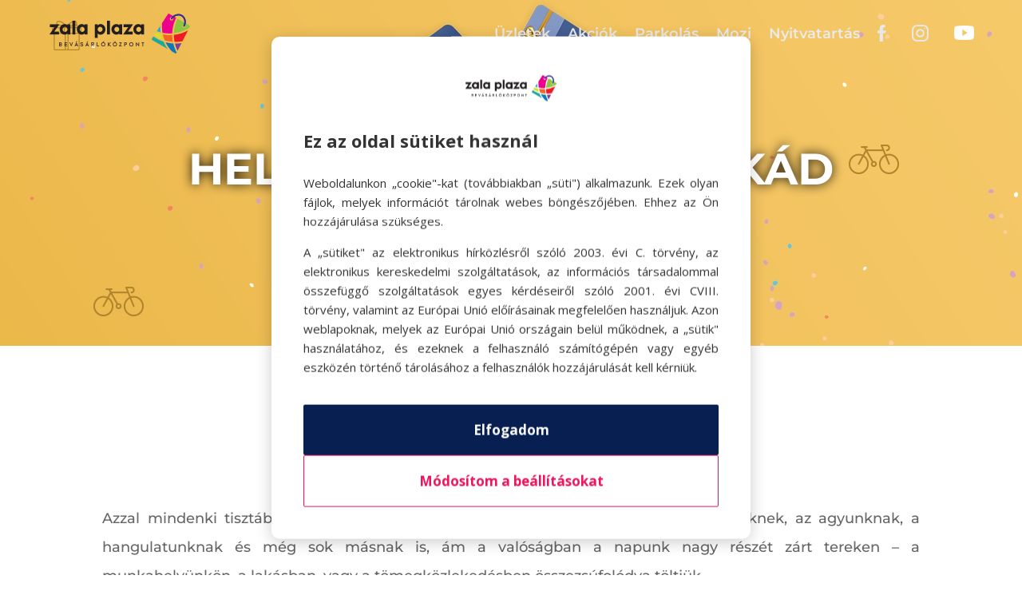

--- FILE ---
content_type: text/html; charset=utf-8
request_url: https://www.google.com/recaptcha/api2/anchor?ar=1&k=6LcqUOUeAAAAADol1G8Q6M9KbWsHbLKIkG9SoHST&co=aHR0cHM6Ly96YWxhcGxhemEuaHU6NDQz&hl=en&v=PoyoqOPhxBO7pBk68S4YbpHZ&size=invisible&anchor-ms=20000&execute-ms=30000&cb=h5s0ks598571
body_size: 48731
content:
<!DOCTYPE HTML><html dir="ltr" lang="en"><head><meta http-equiv="Content-Type" content="text/html; charset=UTF-8">
<meta http-equiv="X-UA-Compatible" content="IE=edge">
<title>reCAPTCHA</title>
<style type="text/css">
/* cyrillic-ext */
@font-face {
  font-family: 'Roboto';
  font-style: normal;
  font-weight: 400;
  font-stretch: 100%;
  src: url(//fonts.gstatic.com/s/roboto/v48/KFO7CnqEu92Fr1ME7kSn66aGLdTylUAMa3GUBHMdazTgWw.woff2) format('woff2');
  unicode-range: U+0460-052F, U+1C80-1C8A, U+20B4, U+2DE0-2DFF, U+A640-A69F, U+FE2E-FE2F;
}
/* cyrillic */
@font-face {
  font-family: 'Roboto';
  font-style: normal;
  font-weight: 400;
  font-stretch: 100%;
  src: url(//fonts.gstatic.com/s/roboto/v48/KFO7CnqEu92Fr1ME7kSn66aGLdTylUAMa3iUBHMdazTgWw.woff2) format('woff2');
  unicode-range: U+0301, U+0400-045F, U+0490-0491, U+04B0-04B1, U+2116;
}
/* greek-ext */
@font-face {
  font-family: 'Roboto';
  font-style: normal;
  font-weight: 400;
  font-stretch: 100%;
  src: url(//fonts.gstatic.com/s/roboto/v48/KFO7CnqEu92Fr1ME7kSn66aGLdTylUAMa3CUBHMdazTgWw.woff2) format('woff2');
  unicode-range: U+1F00-1FFF;
}
/* greek */
@font-face {
  font-family: 'Roboto';
  font-style: normal;
  font-weight: 400;
  font-stretch: 100%;
  src: url(//fonts.gstatic.com/s/roboto/v48/KFO7CnqEu92Fr1ME7kSn66aGLdTylUAMa3-UBHMdazTgWw.woff2) format('woff2');
  unicode-range: U+0370-0377, U+037A-037F, U+0384-038A, U+038C, U+038E-03A1, U+03A3-03FF;
}
/* math */
@font-face {
  font-family: 'Roboto';
  font-style: normal;
  font-weight: 400;
  font-stretch: 100%;
  src: url(//fonts.gstatic.com/s/roboto/v48/KFO7CnqEu92Fr1ME7kSn66aGLdTylUAMawCUBHMdazTgWw.woff2) format('woff2');
  unicode-range: U+0302-0303, U+0305, U+0307-0308, U+0310, U+0312, U+0315, U+031A, U+0326-0327, U+032C, U+032F-0330, U+0332-0333, U+0338, U+033A, U+0346, U+034D, U+0391-03A1, U+03A3-03A9, U+03B1-03C9, U+03D1, U+03D5-03D6, U+03F0-03F1, U+03F4-03F5, U+2016-2017, U+2034-2038, U+203C, U+2040, U+2043, U+2047, U+2050, U+2057, U+205F, U+2070-2071, U+2074-208E, U+2090-209C, U+20D0-20DC, U+20E1, U+20E5-20EF, U+2100-2112, U+2114-2115, U+2117-2121, U+2123-214F, U+2190, U+2192, U+2194-21AE, U+21B0-21E5, U+21F1-21F2, U+21F4-2211, U+2213-2214, U+2216-22FF, U+2308-230B, U+2310, U+2319, U+231C-2321, U+2336-237A, U+237C, U+2395, U+239B-23B7, U+23D0, U+23DC-23E1, U+2474-2475, U+25AF, U+25B3, U+25B7, U+25BD, U+25C1, U+25CA, U+25CC, U+25FB, U+266D-266F, U+27C0-27FF, U+2900-2AFF, U+2B0E-2B11, U+2B30-2B4C, U+2BFE, U+3030, U+FF5B, U+FF5D, U+1D400-1D7FF, U+1EE00-1EEFF;
}
/* symbols */
@font-face {
  font-family: 'Roboto';
  font-style: normal;
  font-weight: 400;
  font-stretch: 100%;
  src: url(//fonts.gstatic.com/s/roboto/v48/KFO7CnqEu92Fr1ME7kSn66aGLdTylUAMaxKUBHMdazTgWw.woff2) format('woff2');
  unicode-range: U+0001-000C, U+000E-001F, U+007F-009F, U+20DD-20E0, U+20E2-20E4, U+2150-218F, U+2190, U+2192, U+2194-2199, U+21AF, U+21E6-21F0, U+21F3, U+2218-2219, U+2299, U+22C4-22C6, U+2300-243F, U+2440-244A, U+2460-24FF, U+25A0-27BF, U+2800-28FF, U+2921-2922, U+2981, U+29BF, U+29EB, U+2B00-2BFF, U+4DC0-4DFF, U+FFF9-FFFB, U+10140-1018E, U+10190-1019C, U+101A0, U+101D0-101FD, U+102E0-102FB, U+10E60-10E7E, U+1D2C0-1D2D3, U+1D2E0-1D37F, U+1F000-1F0FF, U+1F100-1F1AD, U+1F1E6-1F1FF, U+1F30D-1F30F, U+1F315, U+1F31C, U+1F31E, U+1F320-1F32C, U+1F336, U+1F378, U+1F37D, U+1F382, U+1F393-1F39F, U+1F3A7-1F3A8, U+1F3AC-1F3AF, U+1F3C2, U+1F3C4-1F3C6, U+1F3CA-1F3CE, U+1F3D4-1F3E0, U+1F3ED, U+1F3F1-1F3F3, U+1F3F5-1F3F7, U+1F408, U+1F415, U+1F41F, U+1F426, U+1F43F, U+1F441-1F442, U+1F444, U+1F446-1F449, U+1F44C-1F44E, U+1F453, U+1F46A, U+1F47D, U+1F4A3, U+1F4B0, U+1F4B3, U+1F4B9, U+1F4BB, U+1F4BF, U+1F4C8-1F4CB, U+1F4D6, U+1F4DA, U+1F4DF, U+1F4E3-1F4E6, U+1F4EA-1F4ED, U+1F4F7, U+1F4F9-1F4FB, U+1F4FD-1F4FE, U+1F503, U+1F507-1F50B, U+1F50D, U+1F512-1F513, U+1F53E-1F54A, U+1F54F-1F5FA, U+1F610, U+1F650-1F67F, U+1F687, U+1F68D, U+1F691, U+1F694, U+1F698, U+1F6AD, U+1F6B2, U+1F6B9-1F6BA, U+1F6BC, U+1F6C6-1F6CF, U+1F6D3-1F6D7, U+1F6E0-1F6EA, U+1F6F0-1F6F3, U+1F6F7-1F6FC, U+1F700-1F7FF, U+1F800-1F80B, U+1F810-1F847, U+1F850-1F859, U+1F860-1F887, U+1F890-1F8AD, U+1F8B0-1F8BB, U+1F8C0-1F8C1, U+1F900-1F90B, U+1F93B, U+1F946, U+1F984, U+1F996, U+1F9E9, U+1FA00-1FA6F, U+1FA70-1FA7C, U+1FA80-1FA89, U+1FA8F-1FAC6, U+1FACE-1FADC, U+1FADF-1FAE9, U+1FAF0-1FAF8, U+1FB00-1FBFF;
}
/* vietnamese */
@font-face {
  font-family: 'Roboto';
  font-style: normal;
  font-weight: 400;
  font-stretch: 100%;
  src: url(//fonts.gstatic.com/s/roboto/v48/KFO7CnqEu92Fr1ME7kSn66aGLdTylUAMa3OUBHMdazTgWw.woff2) format('woff2');
  unicode-range: U+0102-0103, U+0110-0111, U+0128-0129, U+0168-0169, U+01A0-01A1, U+01AF-01B0, U+0300-0301, U+0303-0304, U+0308-0309, U+0323, U+0329, U+1EA0-1EF9, U+20AB;
}
/* latin-ext */
@font-face {
  font-family: 'Roboto';
  font-style: normal;
  font-weight: 400;
  font-stretch: 100%;
  src: url(//fonts.gstatic.com/s/roboto/v48/KFO7CnqEu92Fr1ME7kSn66aGLdTylUAMa3KUBHMdazTgWw.woff2) format('woff2');
  unicode-range: U+0100-02BA, U+02BD-02C5, U+02C7-02CC, U+02CE-02D7, U+02DD-02FF, U+0304, U+0308, U+0329, U+1D00-1DBF, U+1E00-1E9F, U+1EF2-1EFF, U+2020, U+20A0-20AB, U+20AD-20C0, U+2113, U+2C60-2C7F, U+A720-A7FF;
}
/* latin */
@font-face {
  font-family: 'Roboto';
  font-style: normal;
  font-weight: 400;
  font-stretch: 100%;
  src: url(//fonts.gstatic.com/s/roboto/v48/KFO7CnqEu92Fr1ME7kSn66aGLdTylUAMa3yUBHMdazQ.woff2) format('woff2');
  unicode-range: U+0000-00FF, U+0131, U+0152-0153, U+02BB-02BC, U+02C6, U+02DA, U+02DC, U+0304, U+0308, U+0329, U+2000-206F, U+20AC, U+2122, U+2191, U+2193, U+2212, U+2215, U+FEFF, U+FFFD;
}
/* cyrillic-ext */
@font-face {
  font-family: 'Roboto';
  font-style: normal;
  font-weight: 500;
  font-stretch: 100%;
  src: url(//fonts.gstatic.com/s/roboto/v48/KFO7CnqEu92Fr1ME7kSn66aGLdTylUAMa3GUBHMdazTgWw.woff2) format('woff2');
  unicode-range: U+0460-052F, U+1C80-1C8A, U+20B4, U+2DE0-2DFF, U+A640-A69F, U+FE2E-FE2F;
}
/* cyrillic */
@font-face {
  font-family: 'Roboto';
  font-style: normal;
  font-weight: 500;
  font-stretch: 100%;
  src: url(//fonts.gstatic.com/s/roboto/v48/KFO7CnqEu92Fr1ME7kSn66aGLdTylUAMa3iUBHMdazTgWw.woff2) format('woff2');
  unicode-range: U+0301, U+0400-045F, U+0490-0491, U+04B0-04B1, U+2116;
}
/* greek-ext */
@font-face {
  font-family: 'Roboto';
  font-style: normal;
  font-weight: 500;
  font-stretch: 100%;
  src: url(//fonts.gstatic.com/s/roboto/v48/KFO7CnqEu92Fr1ME7kSn66aGLdTylUAMa3CUBHMdazTgWw.woff2) format('woff2');
  unicode-range: U+1F00-1FFF;
}
/* greek */
@font-face {
  font-family: 'Roboto';
  font-style: normal;
  font-weight: 500;
  font-stretch: 100%;
  src: url(//fonts.gstatic.com/s/roboto/v48/KFO7CnqEu92Fr1ME7kSn66aGLdTylUAMa3-UBHMdazTgWw.woff2) format('woff2');
  unicode-range: U+0370-0377, U+037A-037F, U+0384-038A, U+038C, U+038E-03A1, U+03A3-03FF;
}
/* math */
@font-face {
  font-family: 'Roboto';
  font-style: normal;
  font-weight: 500;
  font-stretch: 100%;
  src: url(//fonts.gstatic.com/s/roboto/v48/KFO7CnqEu92Fr1ME7kSn66aGLdTylUAMawCUBHMdazTgWw.woff2) format('woff2');
  unicode-range: U+0302-0303, U+0305, U+0307-0308, U+0310, U+0312, U+0315, U+031A, U+0326-0327, U+032C, U+032F-0330, U+0332-0333, U+0338, U+033A, U+0346, U+034D, U+0391-03A1, U+03A3-03A9, U+03B1-03C9, U+03D1, U+03D5-03D6, U+03F0-03F1, U+03F4-03F5, U+2016-2017, U+2034-2038, U+203C, U+2040, U+2043, U+2047, U+2050, U+2057, U+205F, U+2070-2071, U+2074-208E, U+2090-209C, U+20D0-20DC, U+20E1, U+20E5-20EF, U+2100-2112, U+2114-2115, U+2117-2121, U+2123-214F, U+2190, U+2192, U+2194-21AE, U+21B0-21E5, U+21F1-21F2, U+21F4-2211, U+2213-2214, U+2216-22FF, U+2308-230B, U+2310, U+2319, U+231C-2321, U+2336-237A, U+237C, U+2395, U+239B-23B7, U+23D0, U+23DC-23E1, U+2474-2475, U+25AF, U+25B3, U+25B7, U+25BD, U+25C1, U+25CA, U+25CC, U+25FB, U+266D-266F, U+27C0-27FF, U+2900-2AFF, U+2B0E-2B11, U+2B30-2B4C, U+2BFE, U+3030, U+FF5B, U+FF5D, U+1D400-1D7FF, U+1EE00-1EEFF;
}
/* symbols */
@font-face {
  font-family: 'Roboto';
  font-style: normal;
  font-weight: 500;
  font-stretch: 100%;
  src: url(//fonts.gstatic.com/s/roboto/v48/KFO7CnqEu92Fr1ME7kSn66aGLdTylUAMaxKUBHMdazTgWw.woff2) format('woff2');
  unicode-range: U+0001-000C, U+000E-001F, U+007F-009F, U+20DD-20E0, U+20E2-20E4, U+2150-218F, U+2190, U+2192, U+2194-2199, U+21AF, U+21E6-21F0, U+21F3, U+2218-2219, U+2299, U+22C4-22C6, U+2300-243F, U+2440-244A, U+2460-24FF, U+25A0-27BF, U+2800-28FF, U+2921-2922, U+2981, U+29BF, U+29EB, U+2B00-2BFF, U+4DC0-4DFF, U+FFF9-FFFB, U+10140-1018E, U+10190-1019C, U+101A0, U+101D0-101FD, U+102E0-102FB, U+10E60-10E7E, U+1D2C0-1D2D3, U+1D2E0-1D37F, U+1F000-1F0FF, U+1F100-1F1AD, U+1F1E6-1F1FF, U+1F30D-1F30F, U+1F315, U+1F31C, U+1F31E, U+1F320-1F32C, U+1F336, U+1F378, U+1F37D, U+1F382, U+1F393-1F39F, U+1F3A7-1F3A8, U+1F3AC-1F3AF, U+1F3C2, U+1F3C4-1F3C6, U+1F3CA-1F3CE, U+1F3D4-1F3E0, U+1F3ED, U+1F3F1-1F3F3, U+1F3F5-1F3F7, U+1F408, U+1F415, U+1F41F, U+1F426, U+1F43F, U+1F441-1F442, U+1F444, U+1F446-1F449, U+1F44C-1F44E, U+1F453, U+1F46A, U+1F47D, U+1F4A3, U+1F4B0, U+1F4B3, U+1F4B9, U+1F4BB, U+1F4BF, U+1F4C8-1F4CB, U+1F4D6, U+1F4DA, U+1F4DF, U+1F4E3-1F4E6, U+1F4EA-1F4ED, U+1F4F7, U+1F4F9-1F4FB, U+1F4FD-1F4FE, U+1F503, U+1F507-1F50B, U+1F50D, U+1F512-1F513, U+1F53E-1F54A, U+1F54F-1F5FA, U+1F610, U+1F650-1F67F, U+1F687, U+1F68D, U+1F691, U+1F694, U+1F698, U+1F6AD, U+1F6B2, U+1F6B9-1F6BA, U+1F6BC, U+1F6C6-1F6CF, U+1F6D3-1F6D7, U+1F6E0-1F6EA, U+1F6F0-1F6F3, U+1F6F7-1F6FC, U+1F700-1F7FF, U+1F800-1F80B, U+1F810-1F847, U+1F850-1F859, U+1F860-1F887, U+1F890-1F8AD, U+1F8B0-1F8BB, U+1F8C0-1F8C1, U+1F900-1F90B, U+1F93B, U+1F946, U+1F984, U+1F996, U+1F9E9, U+1FA00-1FA6F, U+1FA70-1FA7C, U+1FA80-1FA89, U+1FA8F-1FAC6, U+1FACE-1FADC, U+1FADF-1FAE9, U+1FAF0-1FAF8, U+1FB00-1FBFF;
}
/* vietnamese */
@font-face {
  font-family: 'Roboto';
  font-style: normal;
  font-weight: 500;
  font-stretch: 100%;
  src: url(//fonts.gstatic.com/s/roboto/v48/KFO7CnqEu92Fr1ME7kSn66aGLdTylUAMa3OUBHMdazTgWw.woff2) format('woff2');
  unicode-range: U+0102-0103, U+0110-0111, U+0128-0129, U+0168-0169, U+01A0-01A1, U+01AF-01B0, U+0300-0301, U+0303-0304, U+0308-0309, U+0323, U+0329, U+1EA0-1EF9, U+20AB;
}
/* latin-ext */
@font-face {
  font-family: 'Roboto';
  font-style: normal;
  font-weight: 500;
  font-stretch: 100%;
  src: url(//fonts.gstatic.com/s/roboto/v48/KFO7CnqEu92Fr1ME7kSn66aGLdTylUAMa3KUBHMdazTgWw.woff2) format('woff2');
  unicode-range: U+0100-02BA, U+02BD-02C5, U+02C7-02CC, U+02CE-02D7, U+02DD-02FF, U+0304, U+0308, U+0329, U+1D00-1DBF, U+1E00-1E9F, U+1EF2-1EFF, U+2020, U+20A0-20AB, U+20AD-20C0, U+2113, U+2C60-2C7F, U+A720-A7FF;
}
/* latin */
@font-face {
  font-family: 'Roboto';
  font-style: normal;
  font-weight: 500;
  font-stretch: 100%;
  src: url(//fonts.gstatic.com/s/roboto/v48/KFO7CnqEu92Fr1ME7kSn66aGLdTylUAMa3yUBHMdazQ.woff2) format('woff2');
  unicode-range: U+0000-00FF, U+0131, U+0152-0153, U+02BB-02BC, U+02C6, U+02DA, U+02DC, U+0304, U+0308, U+0329, U+2000-206F, U+20AC, U+2122, U+2191, U+2193, U+2212, U+2215, U+FEFF, U+FFFD;
}
/* cyrillic-ext */
@font-face {
  font-family: 'Roboto';
  font-style: normal;
  font-weight: 900;
  font-stretch: 100%;
  src: url(//fonts.gstatic.com/s/roboto/v48/KFO7CnqEu92Fr1ME7kSn66aGLdTylUAMa3GUBHMdazTgWw.woff2) format('woff2');
  unicode-range: U+0460-052F, U+1C80-1C8A, U+20B4, U+2DE0-2DFF, U+A640-A69F, U+FE2E-FE2F;
}
/* cyrillic */
@font-face {
  font-family: 'Roboto';
  font-style: normal;
  font-weight: 900;
  font-stretch: 100%;
  src: url(//fonts.gstatic.com/s/roboto/v48/KFO7CnqEu92Fr1ME7kSn66aGLdTylUAMa3iUBHMdazTgWw.woff2) format('woff2');
  unicode-range: U+0301, U+0400-045F, U+0490-0491, U+04B0-04B1, U+2116;
}
/* greek-ext */
@font-face {
  font-family: 'Roboto';
  font-style: normal;
  font-weight: 900;
  font-stretch: 100%;
  src: url(//fonts.gstatic.com/s/roboto/v48/KFO7CnqEu92Fr1ME7kSn66aGLdTylUAMa3CUBHMdazTgWw.woff2) format('woff2');
  unicode-range: U+1F00-1FFF;
}
/* greek */
@font-face {
  font-family: 'Roboto';
  font-style: normal;
  font-weight: 900;
  font-stretch: 100%;
  src: url(//fonts.gstatic.com/s/roboto/v48/KFO7CnqEu92Fr1ME7kSn66aGLdTylUAMa3-UBHMdazTgWw.woff2) format('woff2');
  unicode-range: U+0370-0377, U+037A-037F, U+0384-038A, U+038C, U+038E-03A1, U+03A3-03FF;
}
/* math */
@font-face {
  font-family: 'Roboto';
  font-style: normal;
  font-weight: 900;
  font-stretch: 100%;
  src: url(//fonts.gstatic.com/s/roboto/v48/KFO7CnqEu92Fr1ME7kSn66aGLdTylUAMawCUBHMdazTgWw.woff2) format('woff2');
  unicode-range: U+0302-0303, U+0305, U+0307-0308, U+0310, U+0312, U+0315, U+031A, U+0326-0327, U+032C, U+032F-0330, U+0332-0333, U+0338, U+033A, U+0346, U+034D, U+0391-03A1, U+03A3-03A9, U+03B1-03C9, U+03D1, U+03D5-03D6, U+03F0-03F1, U+03F4-03F5, U+2016-2017, U+2034-2038, U+203C, U+2040, U+2043, U+2047, U+2050, U+2057, U+205F, U+2070-2071, U+2074-208E, U+2090-209C, U+20D0-20DC, U+20E1, U+20E5-20EF, U+2100-2112, U+2114-2115, U+2117-2121, U+2123-214F, U+2190, U+2192, U+2194-21AE, U+21B0-21E5, U+21F1-21F2, U+21F4-2211, U+2213-2214, U+2216-22FF, U+2308-230B, U+2310, U+2319, U+231C-2321, U+2336-237A, U+237C, U+2395, U+239B-23B7, U+23D0, U+23DC-23E1, U+2474-2475, U+25AF, U+25B3, U+25B7, U+25BD, U+25C1, U+25CA, U+25CC, U+25FB, U+266D-266F, U+27C0-27FF, U+2900-2AFF, U+2B0E-2B11, U+2B30-2B4C, U+2BFE, U+3030, U+FF5B, U+FF5D, U+1D400-1D7FF, U+1EE00-1EEFF;
}
/* symbols */
@font-face {
  font-family: 'Roboto';
  font-style: normal;
  font-weight: 900;
  font-stretch: 100%;
  src: url(//fonts.gstatic.com/s/roboto/v48/KFO7CnqEu92Fr1ME7kSn66aGLdTylUAMaxKUBHMdazTgWw.woff2) format('woff2');
  unicode-range: U+0001-000C, U+000E-001F, U+007F-009F, U+20DD-20E0, U+20E2-20E4, U+2150-218F, U+2190, U+2192, U+2194-2199, U+21AF, U+21E6-21F0, U+21F3, U+2218-2219, U+2299, U+22C4-22C6, U+2300-243F, U+2440-244A, U+2460-24FF, U+25A0-27BF, U+2800-28FF, U+2921-2922, U+2981, U+29BF, U+29EB, U+2B00-2BFF, U+4DC0-4DFF, U+FFF9-FFFB, U+10140-1018E, U+10190-1019C, U+101A0, U+101D0-101FD, U+102E0-102FB, U+10E60-10E7E, U+1D2C0-1D2D3, U+1D2E0-1D37F, U+1F000-1F0FF, U+1F100-1F1AD, U+1F1E6-1F1FF, U+1F30D-1F30F, U+1F315, U+1F31C, U+1F31E, U+1F320-1F32C, U+1F336, U+1F378, U+1F37D, U+1F382, U+1F393-1F39F, U+1F3A7-1F3A8, U+1F3AC-1F3AF, U+1F3C2, U+1F3C4-1F3C6, U+1F3CA-1F3CE, U+1F3D4-1F3E0, U+1F3ED, U+1F3F1-1F3F3, U+1F3F5-1F3F7, U+1F408, U+1F415, U+1F41F, U+1F426, U+1F43F, U+1F441-1F442, U+1F444, U+1F446-1F449, U+1F44C-1F44E, U+1F453, U+1F46A, U+1F47D, U+1F4A3, U+1F4B0, U+1F4B3, U+1F4B9, U+1F4BB, U+1F4BF, U+1F4C8-1F4CB, U+1F4D6, U+1F4DA, U+1F4DF, U+1F4E3-1F4E6, U+1F4EA-1F4ED, U+1F4F7, U+1F4F9-1F4FB, U+1F4FD-1F4FE, U+1F503, U+1F507-1F50B, U+1F50D, U+1F512-1F513, U+1F53E-1F54A, U+1F54F-1F5FA, U+1F610, U+1F650-1F67F, U+1F687, U+1F68D, U+1F691, U+1F694, U+1F698, U+1F6AD, U+1F6B2, U+1F6B9-1F6BA, U+1F6BC, U+1F6C6-1F6CF, U+1F6D3-1F6D7, U+1F6E0-1F6EA, U+1F6F0-1F6F3, U+1F6F7-1F6FC, U+1F700-1F7FF, U+1F800-1F80B, U+1F810-1F847, U+1F850-1F859, U+1F860-1F887, U+1F890-1F8AD, U+1F8B0-1F8BB, U+1F8C0-1F8C1, U+1F900-1F90B, U+1F93B, U+1F946, U+1F984, U+1F996, U+1F9E9, U+1FA00-1FA6F, U+1FA70-1FA7C, U+1FA80-1FA89, U+1FA8F-1FAC6, U+1FACE-1FADC, U+1FADF-1FAE9, U+1FAF0-1FAF8, U+1FB00-1FBFF;
}
/* vietnamese */
@font-face {
  font-family: 'Roboto';
  font-style: normal;
  font-weight: 900;
  font-stretch: 100%;
  src: url(//fonts.gstatic.com/s/roboto/v48/KFO7CnqEu92Fr1ME7kSn66aGLdTylUAMa3OUBHMdazTgWw.woff2) format('woff2');
  unicode-range: U+0102-0103, U+0110-0111, U+0128-0129, U+0168-0169, U+01A0-01A1, U+01AF-01B0, U+0300-0301, U+0303-0304, U+0308-0309, U+0323, U+0329, U+1EA0-1EF9, U+20AB;
}
/* latin-ext */
@font-face {
  font-family: 'Roboto';
  font-style: normal;
  font-weight: 900;
  font-stretch: 100%;
  src: url(//fonts.gstatic.com/s/roboto/v48/KFO7CnqEu92Fr1ME7kSn66aGLdTylUAMa3KUBHMdazTgWw.woff2) format('woff2');
  unicode-range: U+0100-02BA, U+02BD-02C5, U+02C7-02CC, U+02CE-02D7, U+02DD-02FF, U+0304, U+0308, U+0329, U+1D00-1DBF, U+1E00-1E9F, U+1EF2-1EFF, U+2020, U+20A0-20AB, U+20AD-20C0, U+2113, U+2C60-2C7F, U+A720-A7FF;
}
/* latin */
@font-face {
  font-family: 'Roboto';
  font-style: normal;
  font-weight: 900;
  font-stretch: 100%;
  src: url(//fonts.gstatic.com/s/roboto/v48/KFO7CnqEu92Fr1ME7kSn66aGLdTylUAMa3yUBHMdazQ.woff2) format('woff2');
  unicode-range: U+0000-00FF, U+0131, U+0152-0153, U+02BB-02BC, U+02C6, U+02DA, U+02DC, U+0304, U+0308, U+0329, U+2000-206F, U+20AC, U+2122, U+2191, U+2193, U+2212, U+2215, U+FEFF, U+FFFD;
}

</style>
<link rel="stylesheet" type="text/css" href="https://www.gstatic.com/recaptcha/releases/PoyoqOPhxBO7pBk68S4YbpHZ/styles__ltr.css">
<script nonce="bKa4MSdqp7c3dT8ASBBiPQ" type="text/javascript">window['__recaptcha_api'] = 'https://www.google.com/recaptcha/api2/';</script>
<script type="text/javascript" src="https://www.gstatic.com/recaptcha/releases/PoyoqOPhxBO7pBk68S4YbpHZ/recaptcha__en.js" nonce="bKa4MSdqp7c3dT8ASBBiPQ">
      
    </script></head>
<body><div id="rc-anchor-alert" class="rc-anchor-alert"></div>
<input type="hidden" id="recaptcha-token" value="[base64]">
<script type="text/javascript" nonce="bKa4MSdqp7c3dT8ASBBiPQ">
      recaptcha.anchor.Main.init("[\x22ainput\x22,[\x22bgdata\x22,\x22\x22,\[base64]/[base64]/[base64]/KE4oMTI0LHYsdi5HKSxMWihsLHYpKTpOKDEyNCx2LGwpLFYpLHYpLFQpKSxGKDE3MSx2KX0scjc9ZnVuY3Rpb24obCl7cmV0dXJuIGx9LEM9ZnVuY3Rpb24obCxWLHYpe04odixsLFYpLFZbYWtdPTI3OTZ9LG49ZnVuY3Rpb24obCxWKXtWLlg9KChWLlg/[base64]/[base64]/[base64]/[base64]/[base64]/[base64]/[base64]/[base64]/[base64]/[base64]/[base64]\\u003d\x22,\[base64]\x22,\x22HnFSBsONGMKQXMK4wqxawpdOf8OmC2dVwoXCmcO4wqXDojhxcX3Cmz5DOsKJUUPCj1fDv27CuMK8WcO8w4/CjcOfd8O/e3vCssOWwrRBw64IaMOwwpXDuDXCvMKdcAFswrQBwr3CnSbDrijCnzEfwrNuAw/CrcOAwpDDtMKeccOywqbCthjDliJ9RgTCvhsJUVpwwpLCj8OEJMKZw7Ycw7nCumnCtMORP1TCq8OGwoPCplgnw69pwrPCsl7DjsORwqI5wogyBg/DjjfCm8Kjw7sgw5TCv8K9wr7ChcKgMhg2wpDDhgJhHEPCv8K9GMOCIsKhwp5sWMK0FMKDwr8ECkBhED5+wp7DokHCq2QMLsOFdmHDtMKiOkDCnsK4KcOgw4dTHE/CiD5seDTDgnBkwrJgwofDr08cw5QUF8KbTl44NcOXw4QxwqJMWit0GMO/w5sPWMK9TMKfZcO4RBnCpsOtw556w6zDnsO8w6/[base64]/CusO+wrTDmjnCnGLDqlrDkTfDh8K0RMKSwrcSwq5pVXFrwqDCrltfw6gSPkZsw7RFG8KFITDCv151wrM0asKYKcKywrQvw5vDv8O4Q8OeMcOQC0Mqw7/Dg8KDWVVKZ8KAwqEVwrXDvyDDmkXDocKSwqkqZBcFTWo5wrliw4Iow4pZw6JcFUsSMWbCvRszwqNzwpdjw7HClcOHw6TDmgDCu8KwJgbDmDjDk8KpwppowrgCXzLCpMK7BAxBZVxuMBTDm05gw7nDkcOXAMOaScK0ZTYxw4scwo/DucOcwo1YDsOBwrR2ZcONw5kaw5cAGCEnw57CscOswq3CtMKDVMOvw5kqwpnDusO+wr9xwpwVwpTDu04dUBjDkMKUbsKPw5tNd8O5SsK7RiPDmsOkDF8+wovCosKtecKtLmXDnx/CpcKZVcK3P8OhRsOiwq4Yw63DgW9Kw6A3ccOQw4LDi8ORZhYyw6rChMO7fMKfSV43wqNsasOOwqZiHsKjPsOswqAfw4TCumERHsKPJMKqB3/[base64]/ChU5swopuw5QaUnxgw4Y+G8OEUsKJAQYkFHNfw4TDl8KqSmrDkDkIcwHCvVVJbcKEL8K9w6Bkb2o0w6oEw43CmjLCjMKSwoZBQ3TDqcKTVFXCrSdiw7VpMAgsPhJpwpjDs8OFw5XCr8K8w5/DowTCt11MNcOUwr9vScKUFBzCkk1Lwq/CjsKawr7DmsOrw5zDqSTCjR7DkMOJw58fwpTCrsODZHpmRcKow7vDp1/DvQPCkjvCn8KWPw9TS1BEdHtyw4o5w5h5wozCrcKKwqNxw7TDrUTCrlfDkzYoGcKWCUJnM8K4JMKFwpPDlMKzW3Jxw4rDjcK+wpRrw4fDiMKeH37DtMK1RC/DuksHw7YjdMKlZ2Buw7g9wq8lwrHDqCnCigt1w5LDgcKswo14A8Ohw47DqMK+wpzCpF/DqXwKYFHCmcK7VS08w6Z5w44Awq7DvhVWZcK1QFdCOnfCp8OWwoPDunITwqIkPhs6ABk8woZaMG8gw7ptwqsNZSccwobDssKfwqnCtsK7wro2DsOAwrrDh8KfKDjCqUDCuMOmRsKXesOOwrXCl8KEXlxtSnDDiE8wQsOwVcKtRmM7fFYKw7BYw7TCjMKwQT03HcKxwq/[base64]/w7lQwpPDv1TCm8Klw63Cq3LDjH9UHQfDk8KSw7gww6TDqG7Ct8O9eMKiPsK+w4vDj8Otw7JqwrTChBjCjsKzw4bCiGbCt8O2CMOJMsOUQD3ChsKkUsKSFmJywq1ow4bDsnjDu8Ojw4RLwpcjWV5Uw6/DiMOnw4nDqMObwqfCjMKLw5Qzwq5bH8KlasOzw5/CmcKVw5HDlsKCwqEdw57DqA1oS0QHesOuw4AZw4DClnLDkDnDicO3wrjDkj7CgcOswppQw6nDvmHDhiw9w4Z/JsKHYMKdUmnDpMKMwqg6HcKnaUYIPcKTwrx8w7XCvH7DlcOOw5gICXQMw6k2b2xgw595V8OUGUDDsMKGUmrCs8K0G8KdLzPCgi3Ck8K/w6bCh8KcJTBVw6V7wq1HCHd/ZsOiPsKEwonCm8OSDkfDucOlwokpwrccw5ldwrDCl8KPTMOHw6zDuUPDuV/[base64]/I8O5wpR3woslU8KCw5bDjcOAYsO3AQ/DgUnCtsOBwp4kwqJkw7Nbw4LCil7DlS/CrSXCsCzDqMODVsKTwonCiMOvwq7DtMOVwq3DmG4ndsOtPUHCrQg3w4nDq3pEw556MXzDoQjCul7CosOZP8OsVsOcD8OcTQlEXnIxw6tiE8Kdw4bCt3wvw7UZw4zDh8OMe8K+w5tJw53Dtj/CswwVKADDr0HDs24Ow41jw454V2fCnMOSw5XCicKyw6NLw7DDncOyw5tEwpEsEMOiJcOWSMK7LsOawr/CoMOEw7fCkcKXPGwWAgBgwrTDgMKAK3LDkxJECcO/GMOcw7/Co8KWB8OUXMKswovDv8OfwqLDk8OgDR97w6tjwp0bbMO2BsOTYsOUw4BjNMKrJFLCo0/CgMKHwrENcUHChyLDt8K2VsOGEcOUNcOkw4N/WMKqcxIqXiTCsULCgcOew7F/[base64]/w5/CnnXCmsKGe8KBw6/[base64]/w5bDtxUUwp59w7DDuDTCml3Dp8Oyw4DCpj7DisKnwobDssOww4QCw7zDiTRySQhmw6NOPcKOasK4FMOjwrt8XAHCmHzDuyHDmMKnAH3Do8KfwqbCiTlFwr/[base64]/DtFRmwpE2wpTDgMOpfxAvwq/[base64]/Ck8KiImlXw7DCvTHCg8KVwqMQK8Osw7PCt3wJTMKaIAnCkMO0e8Orw5A1w5Rcw4dVw6MKIMOeQREUwqlswp/[base64]/[base64]/[base64]/Dgx3DucKzwqcxw7ItwrnDpn1ZFHXCkwACAsOLMXtuRcKOFcKPwqbClsO7w5XChg5uDMOAwobDtMOseynCqDkWw5zDssOXBsK4AE8+woLDvyAjag8Hw7MMw4EBN8O4EsKKAR/[base64]/[base64]/[base64]/Dq8KAwp3CgsKEwpHDkxjClWfDmMKcP8Kyw4XCncKUHsK/[base64]/Dqk8Rw41JUjzCjsONLU/DpsKbd1vCrcKawrxkEW9aahx7UjDCqsORw4vCtWjCs8OnSMOuwoQUwpcuT8Ozw5F9wrbCusK/HMKlwpBdw6t8fcK2Y8OzwqlycMK/IcKswr9twp8RZS5mA2klSsKOwpDDtSnCpWAlFGTDpMKJwrXDi8OtwpDDvMKCNzogw644Q8OwOUDDp8Kxw4dIw4/Cm8OMAMOpwqHCkn5OwqvCiMKywrpFH09OwobDhcOhcihrH0/DuMOSw43Dvg5TbsK5wrHCvsK7wq3ChcObGT7DmV7CrMO1HMO6w4diUUF5dEDDhBldwo/DjSl4NsOCw4/[base64]/Dl0zCnmTDnDrCmcKIwrnDoMKZR8OxYEJGw7hwe0BLF8OhbHfCu8KATMKPw4kCBQ3Dgz4/TVHCgsKEwrcPF8KxcQx/w5cGwqFTwrBmw7TCvHbCm8KKehsUd8KDJsO6asOHbmpGw7/Dr0gww7kGajLCm8OMwr0Je0p6w5g/wprCn8KML8KtOCpuWH7CncKeFMKlb8OCQ1oEGFbDj8KZEsO2wp7DlgfDrFFndHXDtmIzYHUww47DmzbDhQbDtETCisO+wqbDp8OqAMO4IMO9wo5IXlBbYcKAw7zDvMK/QsOQcFolI8KMw755wqjCsWlMwrnCqMOewpRqw6hnw5XDoXXDsV7DpR/[base64]/DvEl1wrrCh31QImfDp8KrPGdfw7J4w6Ebw4bCgBB2wpjDkMKkIwMaARZLw7obw4vDtA8qUMOxXD0vw4bCgcONGcO/YmbCvcO5LcK+wrjDrsOMPiN+SwgNw6bCmU5OworCqcKtwr3Cr8OQASTDt31vb3cYw4/[base64]/wrXDqhcZTG/[base64]/CoMK8w6PDmUHCqgAkQMKwJhwcwpbDgMKPZMOew6gqw6BRwqPDvFTDg8KGKsO8VmhOwotnw6dQSlYiwpYiwqTCugRpw6N2OMKRw4DDjcOqw41wPMKxEitXwqN2acOyw4fClDLDkEd+Kw9cw6cWwrXDkcO9w63DmMKpw6bDj8KhUcOHwp/DhnMwPcK2T8KTwrVYw5vDv8OuVlzDqMOjHFHCtMO5eMOuD3BDw4jDkTPDjHnDtcKBw5nDrMK+SFB3L8O8w4M0GhFiwoTCtBk7fsOJw7HCgMKjRhbDgRo+Tw3DjV3DpMO8wqXDrDPCksKEwrTCqk3ChGHDtGsgHMOZNn9jB1/CnHxDU3xfwpfDpsOZH3x1eyPCqsONwoApCTcfWzfDrsOewp/DoMKmw5vCrgDDp8OOw5/CjkV5wp/Dh8OSwprCt8OQfXzDgsOFw55uw6IOwrfDmsO7w6x6w6hvbRxHC8KwOy7DrCLChcODT8OWKsK3w5XDkcOTI8Oyw7d0BsO3DGPCrzhqw60kWsOuV8KWcBhdw4xXHcO1JzbDl8K9Bw7Dh8O7AcOgXm/Cg11SLCTCmgHCvXlFJcOgVE9Aw7fDoiPCisOjwo8iw7JSwoHDncOcw5VnaUDDisOmwobDrmvDpcKDfcOYw7bDtRXClhnCjMO3w7PDqmVuJcKpexbCpz3CrcO/w4rCn0k+Z0zDl3fDjMOXVcK/w7LDhXnCqi/Cols2w7rCt8Ovdk7CnmAJcz/Cm8OFaMKzVW7DoxrCjsKjU8KFMMOhw7jDuHMTw4rDjMKXHzI7w4bDnDHDu2sOwq5wwrPDtDRWFTrCig7CmBwYIlLDlS/DvAjDqiXDiVYAERkYKWrCi1w2N2tlw45IcsKaB1cCHB/DlWE+wp9rUMOWTcOWZ3FMRcOIwrTChEBAK8KfbMOKMsOuw6M8w4ttw5rCun48wrVtwqPDvAHCksKRAGLCkV4Ww6TCrsKCw7l/[base64]/DmirClcKYQB3Cpn7DmzVibxnCvcOzQVxqwqLDpUTDukjDnktNwoTDkMKewpLCgyp9wrZwfcOUbcKww73CvMOnDMKEEsOhw5DDiMK7dcK9fsOVBMOuw5jCjcKUw4cKwrDDuDtjw51gwr0Sw5kmwpPCnUjDpBnDr8KUwpXCnm07wqbDo8K6GUx+wofDkz/CliXDu13DsHJgwr4Lw7klw44vVgJVA1pWesOtCMO/wroIwofCj3NsDh0Mw4XDsMOcDcOff21awrbDk8Kgw5fDgMOvwqMGw6XDn8OLB8K0w6rChsOjcQUew6vDl07CsjvDvlbDoDPDqXPCk0FYRF0aw5NBwpTDoRFXwqPDvsKswpzDisO6wrpAwrMkA8OUwq1RKEIJw4JnfsOPwppiwpEwXHxMw6Y9dS/CgMOLZHtIwoPCoyTDksKSw5LClcKfwo3CmMKTB8K9SMOLwporNSpeLSzDjcKET8OMYsKMLMK2wqnDqRvCgnrDv1BdMm1zAcKtZyvCtSzDmV/DmsOHCcOwM8O/wphJW0zDnMO9w4jCo8KiA8KpwqR+wpDDmALCn11YclBhwqrDsMO5w5TCgcKZwoY+w4FyPcKnBwjCrsKSwrlowo7CjDXCn0AcwpDDh3xIJcKlw5zCoBx9wqdOY8KIw5F4f3FTZQoeecK0f2Q3SMOuwr0zT3I8w4N/woTDhcKOcMOfw7XDrx3DuMKbL8KiwqpJfcKNw4IYwogOZsOMacOZVT/Cl2nDklPClMKVZ8OKwotYfMKtw7ofQ8O6d8OTRCzDn8OCASXDmy7DssKHHSbChRJgwoAswrfCrsODEznDu8K+w6V/w53CnnXDnB3CgcKjPjsMXcO9SsKVwqvDgMKtUsOtbi5BEnscwofCh1fCqcO0wpzCjsO5V8KFCSfCmwN/worCu8OAwrHDrcKuBzLCvVgzwpvClMKYw6NwJD/CmScbw6JnwojDjyh9J8ODTg/Ds8KEwod9bSJQd8KNwrwgw73CrMO1wpYXwp7DqyoYwq5ULsO2fMOQwp9TwqzDt8KfwobCjkZ7PBHDiG1yPsOgw57Dj0AfAsOMGcOrwqPCqyF2LwXDlcK7JXnCozY/csOyw63DhMK2VWPDm37CgcO7P8OcE0DDg8KYAcO9w5zCoT92wrjDvsOMTsKOPMKUwp7Ctnd0XTnCjiHCsRsowrgXw5fCksKSKMK3ecK0wr1CB0RVwq/CusKHw7fCv8OkwqkrMh92JcOLM8KzwqZDdFIjwqx8w6bDm8OEw5c7wpXDphJrwr/[base64]/CjMOoDGDCuG/ClRTCqD9qwrJpwokywrDDjg4KwqbCoGJnw7bDuxLClkjCnj/[base64]/w4/[base64]/DgS/[base64]/wpvDmFTCp8O4HcOqUMKAL8KfccKHQcOKwrE1P1LDjHbCslwMwplIwrASC28XDMKtBMOJJMOud8OtaMORwrHCgFDCpsO8wrARUsOgL8KWwpB+D8KUSsKpw6nDuwUwwrEwTn3Ds8Kof8O/PsOIwoJgw4/[base64]/w7VnOiXCoz18QmU6w6TDlsOwwrrDskDDrw11IsKaAl0bwpvDj1hOwoTDgTPDvlxVwonCjw0RMDvDvjx7wq3DkkTCp8KnwoN9acKawpVkGCTDvSTDmmBefcK6w5RtVcOdIksPCAklCgrCjjFdYcOxTsKqwrMtdTQSwpFhwq7ChSIHVMO0ScO3TG7DrnISVsOywo/Cg8ONMcOXwoslw67DsBAPOFcyScOVJQLCgMOlw5AlAMO/[base64]/NVAdVQoMwpMVw4ZiXsOPw4JLEG/[base64]/DpXTDs3rCpMKiA8KvLTvCjcKITWfClcK/[base64]/DvTdxw5Isw51cwqwqwqXCi8K5M8OhGk9GBsKJwqlrN8Oiw4nDpcKEw712L8OBw6tQKEBEd8OPd2HCgsOvwrRDw7Zxw7DDgMOjJsKudwrDisODwq88GcK/[base64]/[base64]/Ci8O2Ly9jHcK7PQjDnGPCmVwrajMpwq3CmcKdwrLDgF/CpcK3w5EgHcK7wr7Cj0rCnMOMMsKfw5pCRsKGwrHDvA7DhRzCjcKXwo3CgQPDnMKBS8O+w6XCr1M1BMKawpViSsOgQit2YcK7w61vwpp/w6fDmVkOwpbDtFpuRVonAsKBARgeOXzDnwBcTTtXPSUydzzDhxzDnRDCnzzCusOjLUfDjH7DiFF9w6fDpys0wp4Zw4TDmFrDl3FACX3CtmNTwrnDmH/[base64]/DmsOdwp3DosOpw6XDk0fDsh42w5fCpDTDq30Bw4TCksKsecK2w5vDpsOow5k1wpByw5HDi2ohw455w7RQYcKqwrfDq8O+asK7wpHCjB/DpcKCwo7CmsKTZGvCi8Olw7YGw75kw48nw4Yxw5XDg3XCpcKuw6zDgcO6w4DDvcKHw4lpwr3DlgnDiGo+wr3CsC3DhsOqJhhbVDjCo0bDu31RN11jwp/DhcKRwq3CqcK0BMOHXxhxw7skw5p0w4vCq8K2w45SCsOmflUhPsOyw6wyw5MjSy1Nw5sdfsOUw5gJwp7CucK/w60pwo3DmsOmYcKRFcK2WsO7w5jDicOMwrYAZwsLbkAbNMK0w6bDvcOqwqTCuMOzw7FIwqdKFVYeWwzCvh9hw4sMFcOBwqXCpxLCmMKSaB/[base64]/CnsO7w5FDw5AnPsOpwp/Cgxktwr7DkEXDrBtLJE09w48OZsKfX8KawoQCwqx0B8O7wq/[base64]/w6vDqzbDp8K+E0XChHQkNsO9UsOnwq/CoDcmZMKoJ8O1wrxQVsOQTxsuUh/CkyAvwrfDp8K9w5BTw5kUHGQ8NT/ClWbDgMKXw506YEpVwprDpTPDlwNlbwtYeMO5wo8XUDtXNsOmw4PCk8OFScKEw5tlEGksI8OWw7kFNsK+w5rDjsO/[base64]/[base64]/[base64]/wpQJwrMQwrnCtMKRwr3DqMKRwqbDlsKIwrDCskRhFiDCpMO+fcKAAWFowopPwp/Cm8KYw4jDkBDCocKQwofDlSd9MEEpEErCo2/CkMOWw6VIw5IaScK9wqbCmsO4w6cOw7tRw6wxwoBewrxMJcOjGMKOLcONUcK3woQFNMOVDcKIwq/[base64]/CuDplwqd2GVXDsDnCkcKRQFd5wqZQU8K3w5lsB8Kpw4ALOVTCv0/Dkjt8wrTDvcKDw6ggw7tKJxjCrcO8w5/DrAUXwovCiirDvsOPO2NMw4YoHMOKw7cuOcOqU8O2UMKLwpTDpMKFwqsGLsKVw7IrEj7CtCMXClDDvhgXXMKAHsOMNy81w40DwojDrMOvZMO2w4rDtsOreMO3V8OUZcKgwr3CiWPCv0UfSAB/wpLCiMKrC8KQw73Ci8K1FhQGV394JcOgY1jDnsO+BkvCsU0JcMKowrjCu8Obw41pWcOiCsOYwqUow7YhSyHCuMOkw7LCmMK2bxwow5gPw7rCucK0bcO1O8OKV8KKAcKNaVY2wqI/fVgjFBLCmlldw7DDuTxGw6VvSCNeacKdNcKaw6xyAcK2D0IkwpMOR8OTw68TMMODwopHw60QJhnCtMOow55hbMKfw6xvHsOMa2HDgFLCmkfDhwLCoi/CuR1JSsKlfcOGw4UnJzYwQ8KfwqbCiGsGd8K7wr83LsK2M8KEw44swqU7w7QIw5/DiXzCgMO8asKiOMO0PgPCrMKvw6ppBjHCgGx9w55qw6TDl1kkw4EIakpGZmPCiCkUH8KVE8KEw69SZ8O7w77DmsOowpc0eSrCu8KWw57DqcKYBMKVJw49KVMKw7cPw7k+w41Ewp7CokTCmsKxw7sOwqhaGsKOaA/DqmoPwp7CnMKhwqPDlB/[base64]/Djz8awqfDjsKQFzs6YsOhfkQqTsOlR27DmcKPw7HDr2NCGzYHw4jCosO2w5Fywp3Cn03Dqwpjw6/[base64]/[base64]/[base64]/[base64]/[base64]/w6/DrmvDs8K2dcOjZkzCk8Kbf8Kjw7Y1USoUIlduSsOjfX7CqsKNQcKqw4LDjsK7SsOSw6g1w5XCm8Klw5Znw48FMMKoMjRbwrIebMOYwrVvw4YLwp7DucKuwq/DgibCusKqQcKYEWkmfV5IGcO/W8OJwol8w7DDpMOVwo7DpMOOwovCgGlYAQwGIHNeZgJ7wobCrsKGF8OwXhrCpWnDqsOAwrPDsjrCrcKzw4tdVgbDoC0/woF4DMOAw6Eawpt2PVDDnMOfCMK1wooJZRM9w5vCtMOvPSzCmsO2w5HDkFjDgcOlPiInwqsQwp4vf8OLwrNQEFHCnj1Iw7kcG8O1enLCnwDCqTfCh0dEHcK4F8KMdMOwJ8OacsKAw6AwPzFYID7CucOeejXDssK0w57DpB/CocOjw6FYagfDq0jCnX5mwqcIUcKmesOMwpFKUHwfY8OqwpdRPsKqKivCnHvDrAV7LTEmacKww7hzJMK1wqtWw6hyw7fCtntPwqxpCBPDicOnU8OqIgPCohppIFjCq1zChsO/[base64]/VsKYMcO3wq3Cp8KBw4fCg1bClTjDncOfbsKAwq3DtcKFAMK/woADWGHCgAXDujZkwpXCpUwgwrrDrsKUMcKJeMOlDgvDtWTCuMOpHMO5wqVRw7LDtMK3wrbDhUgTHsOzU1TCp3LDjG7CmHvCvWkbwoI1IMKZw7nDrcKjwqJ0RkjCnFJHPlfDisOldsKXdjNZw6QLU8OvK8ODwo/DjMKpBhTCkcKRwqLDmRFLwpTCjMORFMO+cMODOw3CrcO/[base64]/CgFNBwr7Dh8KFw58gI8OCw4dJwrRdwqwZUgvDkMKowq1HdMKKwpEff8KcwqBEwp/CpCFqFcKgwrrChMOxwodewq3DjwjDiz0mKxAlcG7DvMKpw6waWwc7w5vDicOcw4bCrmvCi8Oee3EjwpjDrWIjNMOpwqjDtcOpXsOUJMOrwqvDl1F/HVfDrTbDrsOJwqTDsXHCk8OTBgPCnMOEw75+WjPCsTXDtg/[base64]/N2nCpcKoVhpzw70FFVjDqljCsMK7TsKTU8OpecKcw7nCowvDtVnCnsKOw6Fiw7N7OMOjwpDCqBvCnU/DuFHDvXPDoQLCpW7Dmg4+Wl3DhyY4ZQ4Ab8KufAXDnMOWwrnDusKxwp9Ow6pow7DDo1bChWNvWcK/[base64]/CicOPw5XDsS3DrsKRw6xXTMOsXkXCn8OBf3l/[base64]/ZsKWCsOEw4AzOk3DksOfVFLCr2JXwrk+w6gaF3TComZ/wpoKVx3Cr3rDmcODwqU/wrx8GMKPN8KyVsOhTMOzw4zDt8OHw7jCsUQ/w6g9JH9nUyEwLMK8Y8KJFsK5WMOfficMwpYtwp7CjMKnGMOhOMOnw4FBOMOqwpIjw6PCusOawqNIw4kSwq7Dp18YGg/CksOqJMKuwpHDhcKPbMK7e8OLDFXDocKsw77CtxdnwqvDt8KYHcO/w702LsOlw5fCvwJaBFwTw7IYTmXChWxsw6HCrMKxwq8ywpnDuMKWwpXDssKyI2jDjkfClxnDi8KCw5JCZMKwWMKkw61JNgnCmEfDjXlywph7AzbCt8KPw6rDlxIIKCNJwqpmwqxWwo9hfhvCoFnCv3dfwqo+w4k9w49jw7zDpHvDkMKOwoDDvcOvWGU8w53Dsj/[base64]/DrBxDwrMHwoPDk8Kdwo1IG1ktasO9wrBQw4UeYxd9QMO2w4gMSXM2TyzCo03CkB0/[base64]/[base64]/[base64]/[base64]/Cu0zCkMKUesOpwrVLwqLDpXbClsKGKsKDQlZGFcOAwobDmVEQbMK4ZMOuwop7W8OXJy04FsOeEcOaw6nDugJHd2s/w63Cg8KfNkfClMKmw5bDmD/CgUPDoQrCljwUwqHCl8OQw57CqQdQDyl/[base64]/C8KPTAcVRSHDrMOiJsOmw5vDiMK+wqx+w53DgzAfW0fCm3RBXkYwYWQyw7AiMMOhwrxANS/CojvDhMOFwqNzwr1nO8KIPX7DoxY0XcKwYT5Lw7fCtcOCQ8KiQj94w7NuEmHCocKQURLDtRx0wp7CnsKQw7QAw5XDrsKzcsOfM1XDjUbDiMKXw7rCsmZAw5zDlsOWwqnCljciwptsw5IDZMKTHMKGwpfDuF9rw5dpwrfDrRkKwobDicKoYC/DpsKJOsONHwQ2fVvCnAl4wqPDs8OAUcOPw7bCssORVRsaw5Mew6BNasKmP8KiL2lZC8OGDSQww5lQFcOow6rDjndJC8OTQcOvA8OHw6s8wo1lwpLCncOdwoXCoCclGTbCl8Ozwph1wr8oMB/DviXDvMO/AA7DjsKJwrHCj8Krw5LDsBERe2s2w6Niwp/DrcKJwpoNKsOgwo/DpQFzwojCllrDrSPDiMKrw4g3wpskY3JLwqhsKsK0wpwwZ1vChT/CnUdEw6JQwo9bNEvDhB3DoMKxwpFmMcODwqrCusO4UjUCw59mdRM6w5AbOsKJw7UmwqRqwpoFf8KqDcKewodPUTRJJXvChmNyMDLDkMODBcKDJsKUEMKAH30Nwpw+ajnDqHfCl8O/wpbDucOewpllF3nDl8OwBXjDl1ltG15IE8OaBcKMRsOsw4/CpyHChcOpw4XDrx1BMRsJw7/CrsKfdcOHZsKDwocbwqzCnsOWJ8KRwpx6woHDuC4tFjhSwpjDoA0aTMOVw4BQw4PDisO+M25UJMKRZCDDuRTCr8KxLsK4ZxHCt8KLw6PClRnCoMOicAl/wqgpbTLDhlsPwqgjFcKkwqA/D8OdWmLCjEJVw7oXwrHDsz9uw5sJN8OeT2zCvy/[base64]/CmiBJTGAuw4DDlWokDE7CuTrCnWHCrcOhwqrDl0vDvnrDjsK2D3t3w6bDnsK/woXChcORIMObwoUyUHbDuzJpwrbDiVFzCMK3E8KTbi/Cg8KlOMKsWsKjwoBiw6bDolnCpMKDCsKOf8O0w78iJsK9wrNEwojDn8KZeGkqLMKrw7lrA8KoXEzCusOmwphcS8Ohw6vCukPCgCM0wpsQwol2KMKdXMOQKFXDvl55VMK9wpnDl8KHw7LDhMKDw7/DoxvCrCLCosKSwrHCucKjw5bCmiTDscKeD8OFSnXDiMOowoPDj8OCw5nCrcOzwp8vQcKrwpl4YQgFw64Fw7kELcKOw5PDs13Ds8K3w5PCt8O2Dl1EwqdDwr/CmsKBwogfMcKGJHDDr8OVwrzCi8KFwq7CqCfDgSzCuMOdw6rDgMOVwp8YwoFAP8KVwrsAwo9ea8KHwqcaAcKZwphcdsKcw7ZQw647w5/[base64]/EMOjJXVRw6AfHMKjw5nDjMOtwr3CgcOdWR5dODZlA1UDwp7DlFRDYsO0wr8DwptPBMKRNsKdF8KPw5jDlsKJLcOpwrvCvsKrw6pUwo1gw6IYYsO0Qjl9wqvCk8KSwq3CnsKaw5/[base64]/[base64]/CmcKqTCEHw5ATV13DnMKdwpXCgMKww6nCqsO2wqnCmw3DomhQwrDDtsKMNhREUCzDjW9XwqDDg8KVwoXCqizCn8KPw60yw4jClMKzwoNRWsOOw5vCrnjDkWvDjnReLUvCqWcVSQQew65DV8OmexsndVbDj8Kew6Euw6Mew4/Cvg3DgDzCscOkwpTCncOqwqwxCMKvZ8O7CxFiNMKgwrrChgN2bk/[base64]/QsKIwqPDq8Oowptxw7dCwqjDlsKtwp/CtcORO8K8w7HDjMOswp9YcS7ClMO1w7XCscOvd2DDkcOkw4bDlcKGeVPDgSI4w7RhHsKow6TDujJvwrg4ZsOvLFh/aiptw5HCihhyMMO1ccKRCEM7X0oPK8OKw4zCoMKma8K2PXFJCSfDv380XG7CiMOGw5LDvRnDi3zDscKKwoPCqjvDng/CoMOWNsKrE8KGw4LCi8O7J8OUTsKAw53CuwfDn1rCg38Iw4nCtcOMFxcfwo7DvgI3w4MJw7BwwoFdFkA2wqgXw5h6aj5UVXHDny7Dp8KddTVFwrYcZC/Ch3MiSsO5RMONw4rCo3HCpcO2wrbDnMOmZMOuGSLCkDU8w7vDoFbCpMOpw6dGw5bDs8K5H1nDgTI0w5HDtDxYIwvCqMOFw5onw7nDoUdYAMKawrlNwr3DvMO6w4bDunwJw6zCpsK+wqB9wrVfAMOHw5TCqMK8YMO2GsKqwoDClcK5w7ZBw7/[base64]/DvDLDmzJYADDCmMOEw7TDgknDok1TNcOkw5VnA8KBwodxw4bCnsO6bAR8wqDCth/[base64]/cG/CvMOowppEZhTDtMOWwqnDisO6w45Wwo3Dn8O9wpfDtmXDssOGw7bDiwfDncKuw6PDu8KDB1vDrcOvDMOiwpYhGsKjDMOfN8KjMV47woUzT8KsSm7Dj3HDgn3CjMOLXR3ChAHCsMOEworDj0rCjcOtwpcxNmp6woV2w4MQwonCl8KRWMKTcsKFBh/CmsOxVcO+aE5/wpfCosOgwr7DhsOEwojDtsO0wpc3wpnCt8OgD8O3DsO/wotKwodnwp0/UGrDvsOCRMOgw48mw45iwoVgcSpYwo1pw616EcOlBUBZwovDu8Oow7nDhsKwYw7DiiXDr2XDswXCvsKWY8OPbirDmcOaWMKJw6xGSH/DvlzDvh/CqAwew7LCrTYZwpfCjMKgwq58woJdNEHDjMK6woJmPk0AVsKEwr/[base64]/I8KTw4nCn8KQw5IENMK6PjdEwqUfecKEw6kcw6haccKYw7tZw4QlwonCpsOEKw3DnxPCvcOow7jDllFfBMO6w5/DgSsZMFzDm3cxwrI/FsOfw5pNUEvCmcKgTjQaw5pCRcO4w7rDssOGIMKeRMK0w73DlMKsYFNMw7I2cMKTLsOww7rDl17Do8Ky\x22],null,[\x22conf\x22,null,\x226LcqUOUeAAAAADol1G8Q6M9KbWsHbLKIkG9SoHST\x22,0,null,null,null,1,[21,125,63,73,95,87,41,43,42,83,102,105,109,121],[1017145,304],0,null,null,null,null,0,null,0,null,700,1,null,0,\[base64]/76lBhnEnQkZnOKMAhmv8xEZ\x22,0,0,null,null,1,null,0,0,null,null,null,0],\x22https://zalaplaza.hu:443\x22,null,[3,1,1],null,null,null,1,3600,[\x22https://www.google.com/intl/en/policies/privacy/\x22,\x22https://www.google.com/intl/en/policies/terms/\x22],\x22mwft12tZcuVyhnRVHjLl89D5nopLu1eJJI+BX7i1iXw\\u003d\x22,1,0,null,1,1768563749077,0,0,[119],null,[203,103],\x22RC-wIUeCY1QeT4quQ\x22,null,null,null,null,null,\x220dAFcWeA7FEaWDvEFmod7w8kwSJdGUDX5uk0COe50bXvpiQuj-7Ckoe7QLhCmC7M4ZIyI2EDrZ7ONilIcXjQ5AZx1j-zqIFCg-kw\x22,1768646548962]");
    </script></body></html>

--- FILE ---
content_type: text/css; charset=utf-8
request_url: https://zalaplaza.hu/wp-content/cache/min/1/wp-content/uploads/useanyfont/uaf.css?ver=1768552112
body_size: 204
content:
@font-face{font-family:'barcelony';src:url(/wp-content/uploads/useanyfont/4290Barcelony.woff2) format('woff2'),url(/wp-content/uploads/useanyfont/4290Barcelony.woff) format('woff');font-weight:100;font-style:normal;font-display:swap}.barcelony{font-family:'barcelony'!important}@font-face{font-family:'allisson';src:url(/wp-content/uploads/useanyfont/3130Allisson.woff2) format('woff2'),url(/wp-content/uploads/useanyfont/3130Allisson.woff) format('woff');font-display:swap}.allisson{font-family:'allisson'!important}

--- FILE ---
content_type: application/javascript; charset=utf-8
request_url: https://zalaplaza.hu/wp-content/plugins/lion-cookie/assets/frontend/js/cookie-popup.js?ver=6.9
body_size: 2419
content:
document.addEventListener('DOMContentLoaded', function () {
    const acceptAllBtn = document.getElementById('acceptAll');
    const rejectAllBtn = document.getElementById('rejectAll');
    const saveSettingsBtn = document.getElementById('saveSettings');
    const cookiePopup = document.getElementById('cookie-popup');

    if (!cookiePopup) return;

    // Global flag to prevent auto-showing when manually controlled
    window.cookiePopupManualMode = false;

    // gtag fallback, hogy consent előtt ne dobjon hibát
    window.dataLayer = window.dataLayer || [];
    window.gtag = window.gtag || function() { dataLayer.push(arguments); };

    /**
     * Consent mód inicializálása a korábbi döntés alapján
     */
    function initializeConsentMode() {
        const stored = getCookie('user_accepted_cookies');

        if (stored) {
            try {
                const preferences = JSON.parse(stored);
                updateConsentMode(preferences);
                removeDisallowedCookies(preferences);
                return; // Ha már van döntés, nem jelenítjük meg a popup-ot
            } catch (e) {
                console.warn('Invalid stored cookie preferences', e);
            }
        }

        // Csak akkor jelenítjük meg a popup-ot, ha nincs korábbi döntés és nincs manual módban
        gtag('consent', 'default', {
            'ad_storage': 'denied',
            'analytics_storage': 'denied',
            'personalization_storage': 'denied'
        });

        if (!window.cookiePopupManualMode) {
            showPopup();
        }
    }

    /**
     * Popup megjelenítése
     */
    function showPopup() {
        window.cookiePopupManualMode = false; // Reset manual mode when auto-showing
        if (cookiePopup.classList.contains('cookie-popup-floating')) {
            cookiePopup.style.display = 'block';
            setTimeout(() => {
                cookiePopup.classList.add('active');
            }, 10);
        } else {
            cookiePopup.style.display = 'flex';
        }
    }

    /**
     * Manual popup megjelenítése (cookie-change-decision.js-ből hívva)
     */
    window.showCookiePopupManually = function() {
        window.cookiePopupManualMode = true;
        // Cancel any pending hide timeout
        clearTimeout(window.cookiePopupHideTimeout);

        if (cookiePopup.classList.contains('cookie-popup-floating')) {
            cookiePopup.style.display = 'block';
            setTimeout(() => {
                cookiePopup.classList.add('active');
            }, 10);
        } else {
            cookiePopup.style.display = 'flex';
            cookiePopup.style.bottom = '0';
        }
    }

    /**
     * Consent mód frissítése a beállítások alapján
     */
    function updateConsentMode(preferences) {
        gtag('consent', 'update', {
            'ad_storage': preferences.marketing ? 'granted' : 'denied',
            'analytics_storage': preferences.statistics ? 'granted' : 'denied',
            'personalization_storage': preferences.marketing ? 'granted' : 'denied'
        });
    }

    /**
     * Consent beállítások szerverre küldése
     */
    function sendCookieDecision(preferences) {
        fetch(ajaxObject.ajax_url, {
            method: 'POST',
            headers: { 'Content-Type': 'application/x-www-form-urlencoded' },
            body: `action=handle_cookie_decision&preferences=${encodeURIComponent(JSON.stringify(preferences))}`
        })
            .then(response => response.json())
            .then(data => {
                if (data.success) {
                    console.log('✅ Preferences saved:', preferences);
                }
            });
    }

    /**
     * Consent beállítások mentése
     */
    function savePreferences(preferences) {
        document.cookie = `user_accepted_cookies=${JSON.stringify(preferences)}; path=/; max-age=${365 * 24 * 60 * 60}`;
        updateConsentMode(preferences);
        sendCookieDecision(preferences);
        removeDisallowedCookies(preferences);
    }

    const STAT_COOKIE_PATTERNS = [
        /^_ga$/,                 // GA4
        /^_ga_[A-Z0-9]+$/,       // GA4 property
        /^_gid$/,                // GA
        /^_gat(_.*)?$/,          // GA throttle
        /^_gac_.*$/,             // Google Ads kampány info
        /^_clck$/, /^_clsk$/, /^CLID$/, /^ANONCHK$/, /^MR$/, /^MUID$/, // Microsoft Clarity/Microsoft
        /^_hj.*$/,               // Hotjar
        /^_pk_id\..*$/, /^_pk_ses\..*$/, /^_pk_ref\..*$/ // Matomo/Piwik
    ];

    const MKT_COOKIE_PATTERNS = [
        /^_fbp$/, /^_fbc$/,                                // Facebook
        /^_gcl_au$/, /^_gcl_aw$/,                          // Google Ads
        /^IDE$/, /^DSID$/, /^AID$/,                        // DoubleClick/Google Ads (3rd party!)
        /^_uetsid$/, /^_uetvid$/, /^MUID$/,                // Microsoft Ads (Bing UET)
        /^_ttp$/,                                          // TikTok
        /^_pin_unauth$/, /^_pinterest_.*$/,                // Pinterest
        /^personalization_id$/, /^guest_id$/, /^muc_ads$/, // Twitter/X
        /^bcookie$/, /^bscookie$/, /^li_gc$/,              // LinkedIn
    ];

    /**
     * Engedélyezetlen sütik törlése
     */
    function removeDisallowedCookies(preferences) {
        const cookies = document.cookie.split(';');

        cookies.forEach(cookie => {
            const [name] = cookie.trim().split('=');

            const isStatCookie = isStatisticsCookie(name);
            const isMarketing = isMarketingCookie(name);

            if ((!preferences.statistics && isStatCookie) || (!preferences.marketing && isMarketing)) {
                document.cookie = `${name}=; expires=Thu, 01 Jan 1970 00:00:00 GMT; path=/;`;

                const domainParts = location.hostname.split('.');
                for (let i = 0; i < domainParts.length - 1; i++) {
                    const domain = '.' + domainParts.slice(i).join('.');
                    document.cookie = `${name}=; expires=Thu, 01 Jan 1970 00:00:00 GMT; path=/; domain=${domain};`;
                }
            }
        });

        window.dispatchEvent(new Event('cookiesUpdated'));
    }

    function isStatisticsCookie(name) {
        return STAT_COOKIE_PATTERNS.some(pattern => pattern.test(name));
    }

    function isMarketingCookie(name) {
        return MKT_COOKIE_PATTERNS.some(pattern => pattern.test(name));
    }

    /**
     * Elfogadás (minden süti)
     */
    acceptAllBtn?.addEventListener('click', function () {
        savePreferences({ necessary: true, statistics: true, marketing: true });
        hidePopup();
    });

    /**
     * Elutasítás (csak szükséges sütik)
     */
    rejectAllBtn?.addEventListener('click', function () {
        savePreferences({ necessary: true, statistics: false, marketing: false });
        hidePopup();
    });

    /**
     * Egyéni beállítások mentése
     */
    saveSettingsBtn?.addEventListener('click', function () {
        const preferences = {
            necessary: true,
            statistics: document.getElementById('toggle-statistics')?.checked,
            marketing: document.getElementById('toggle-marketing')?.checked,
        };
        savePreferences(preferences);
        hidePopup();
    });

    /**
     * Popup elrejtése
     */
    function hidePopup() {
        if (cookiePopup.classList.contains('cookie-popup-floating')) {
            cookiePopup.classList.remove('active');
            window.cookiePopupHideTimeout = setTimeout(() => {
                cookiePopup.style.display = 'none';
            }, 400);
        } else {
            cookiePopup.style.bottom = '-250px';
            setTimeout(() => { cookiePopup.style.display = 'none'; }, 400);
        }
    }

    /**
     * Cookie lekérdezés
     */
    function getCookie(name) {
        const value = `; ${document.cookie}`;
        const parts = value.split(`; ${name}=`);
        return parts.length === 2 ? parts.pop().split(';').shift() : null;
    }

    initializeConsentMode();
});
